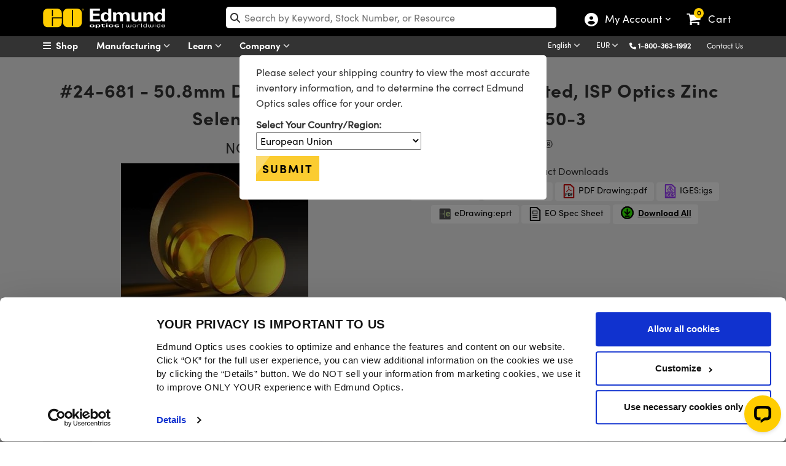

--- FILE ---
content_type: text/html; charset=utf-8
request_url: https://www.edmundoptics.es/Catalog/PartNumber/_Documents/?materialNumber=24681&partNumberID=50400&specSheetTemplate=Default%20Template
body_size: 840
content:

<div id="documentDownloads_24681">

    <input type="hidden" id="downloadAllText_24681" value="Download All" class="hidden_val" />
    <input type="hidden" id="hiddenStockNum" value="24681" class="hidden_val" />
    <input type="hidden" id="hiddenDocumentCount" value="6" class="hidden_val" />


            <a href="/document/download/534000" target="_blank" class="btn btn-downloads" style="margin-top:15px; margin-bottom:5px;" onclick="trackEvent('Document Download', '11', '24681');">
                <img src="/media/42kbiyfa/step.svg" style="width:23px;" alt="Click to download STEP file"> STEP:step
            </a>
            <a href="/document/download/535981" target="_blank" class="btn btn-downloads" style="margin-top:15px; margin-bottom:5px;" onclick="trackEvent('Document Download', '6', '24681');">
                <img src="/media/5igbjkk4/pdf.svg" style="width:23px;" alt="Click to download Curve"> Curve:pdf
            </a>
            <a href="/document/download/533824" target="_blank" class="btn btn-downloads" style="margin-top:15px; margin-bottom:5px;" onclick="trackEvent('Document Download', '9', '24681');">
                <img src="/media/5igbjkk4/pdf.svg" style="width:23px;" alt="Click to download PDF Drawing"> PDF Drawing:pdf
            </a>
            <a href="/document/download/533649" target="_blank" class="btn btn-downloads" style="margin-top:15px; margin-bottom:5px;" onclick="trackEvent('Document Download', '8', '24681');">
                <img src="/media/5myf11au/iges.svg" style="width:23px;" alt="Click to download IGES file"> IGES:igs
            </a>
            <a href="/document/download/533473" target="_blank" class="btn btn-downloads" style="margin-top:15px; margin-bottom:5px;" onclick="trackEvent('Document Download', '7', '24681');">
                <img src="/media/y2ujsniw/edrawing.svg" style="width:23px;" alt="Click to download eDrawing"> eDrawing:eprt
            </a>

            <a href="/Catalog/Specsheet/Specsheet/50400" rel="nofollow" class="btn btn-downloads" style="margin-top:15px; margin-bottom:5px;" onclick="trackEvent('Document Download', 'Dynamic Spec sheet', '24681');">
                <img src="/media/g0umakfk/specsheets.svg" style="width:23px;" alt="Click to download Spec Sheets"> EO Spec Sheet
            </a>
</div>

    <script>
        $(document).ready(function () {
            var ct = $("#downloadAllBtn_" + 24681).length;
            if (ct == 0)
            {
                $("#documentDownloads_" + 24681).append('<a class="btn btn-downloads" id="downloadAllBtn_' + 24681 + '" style="margin-top: 15px; margin-bottom: 5px;" onclick="downloadAll(\'' + 24681 + '\');" download></a>');
                $("#downloadAllBtn_" + 24681).text($("#downloadAllText_" + 24681).val());
            }            
        });
    </script>

<script>
    function downloadAll(stockNumber) {
        trackEvent('Document Download', 'Download All', '24681');
        window.open('/Catalog/PartNumber/DownloadAll?stockNum=' + '24681', '_blank');
    }
</script>

--- FILE ---
content_type: application/javascript; charset=UTF-8
request_url: https://api.livechatinc.com/v3.6/customer/action/get_dynamic_configuration?x-region=us-south1&license_id=5237381&client_id=c5e4f61e1a6c3b1521b541bc5c5a2ac5&url=https%3A%2F%2Fwww.edmundoptics.es%2Fp%2F508mm-dia-3mm-thick-8-12mum-bbar-coated-isp-optics-zinc-selenide-znse-window%2F50400%2F&group_id=23&channel_type=code&jsonp=__lhqqixw7zjk
body_size: 298
content:
__lhqqixw7zjk({"organization_id":"3b0f44ba-5eb5-4bb1-a9e1-2214776a186b","livechat_active":true,"livechat":{"group_id":23,"client_limit_exceeded":false,"domain_allowed":true,"online_group_ids":[0,23,25,27,28,31,32,33,40,42,43,46,47,49,52,53,56,57,58,60,62,67],"config_version":"4737.0.44.5266.4529.5620.621.53.22.62.11.16.87","localization_version":"6bb83031e4f97736cbbada081b074fb6_dd90e3d23afbc838cbd6ee25dd1b43c6","language":"en"},"default_widget":"livechat"});